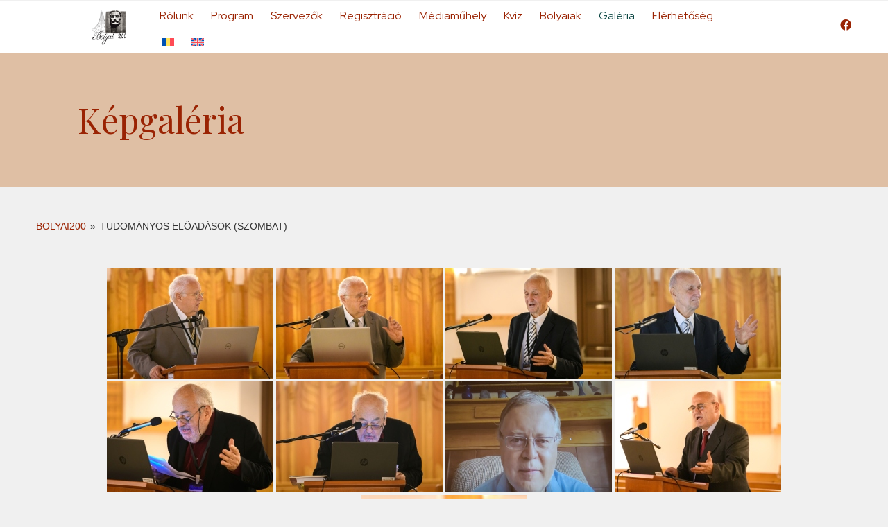

--- FILE ---
content_type: text/html; charset=UTF-8
request_url: https://bolyai200.temesvaros.ro/galeria/nggallery/bolyai200/tudomanyos-eloadasok-szombat/page/4
body_size: 9881
content:
<!doctype html>
<html lang="hu-HU">
<head>
	<meta charset="UTF-8">
	<meta name="viewport" content="width=device-width, initial-scale=1">
	<link rel="profile" href="https://gmpg.org/xfn/11">
	<script>!function(e,c){e[c]=e[c]+(e[c]&&" ")+"quform-js"}(document.documentElement,"className");</script><title>Galéria - Bolyai 200</title>
<link rel="alternate" hreflang="hu" href="https://bolyai200.temesvaros.ro/galeria/" />
<link rel="alternate" hreflang="ro" href="https://bolyai200.temesvaros.ro/ro/galerie/" />
<link rel="alternate" hreflang="en" href="https://bolyai200.temesvaros.ro/en/gallery/" />
<link rel="alternate" hreflang="x-default" href="https://bolyai200.temesvaros.ro/galeria/" />
<meta name="dc.title" content="Galéria - Bolyai 200">
<meta name="dc.description" content="Képgaléria">
<meta name="dc.relation" content="https://bolyai200.temesvaros.ro/galeria/">
<meta name="dc.source" content="https://bolyai200.temesvaros.ro/">
<meta name="dc.language" content="hu_HU">
<meta name="description" content="Képgaléria">
<meta name="robots" content="index, follow, max-snippet:-1, max-image-preview:large, max-video-preview:-1">
<link rel="canonical" href="https://bolyai200.temesvaros.ro/galeria/">
<meta property="og:url" content="https://bolyai200.temesvaros.ro/galeria/">
<meta property="og:site_name" content="Bolyai 200">
<meta property="og:locale" content="hu_HU">
<meta property="og:locale:alternate" content="ro_RO">
<meta property="og:locale:alternate" content="en_US">
<meta property="og:type" content="article">
<meta property="article:author" content="">
<meta property="article:publisher" content="">
<meta property="og:title" content="Galéria - Bolyai 200">
<meta property="og:description" content="Képgaléria">
<meta property="og:image" content="https://bolyai200.temesvaros.ro/wp-content/uploads/2023/10/Cover-820x360px.jpg">
<meta property="og:image:secure_url" content="https://bolyai200.temesvaros.ro/wp-content/uploads/2023/10/Cover-820x360px.jpg">
<meta property="og:image:width" content="820">
<meta property="og:image:height" content="360">
<meta property="og:image:alt" content="cover 820x360px">
<meta property="fb:pages" content="">
<meta property="fb:admins" content="">
<meta property="fb:app_id" content="">
<meta name="twitter:card" content="summary">
<meta name="twitter:site" content="">
<meta name="twitter:creator" content="">
<meta name="twitter:title" content="Galéria - Bolyai 200">
<meta name="twitter:description" content="Képgaléria">
<meta name="twitter:image" content="https://bolyai200.temesvaros.ro/wp-content/uploads/2023/10/Cover-820x360px.jpg">
<style id='wpseopress-local-business-style-inline-css'>
span.wp-block-wpseopress-local-business-field{margin-right:8px}

</style>
<link rel='stylesheet' id='wpml-blocks-css' href='https://bolyai200.temesvaros.ro/wp-content/plugins/sitepress-multilingual-cms/dist/css/blocks/styles.css' media='all' />
<link rel='stylesheet' id='ngg_trigger_buttons-css' href='https://bolyai200.temesvaros.ro/wp-content/plugins/nextgen-gallery/static/GalleryDisplay/trigger_buttons.css' media='all' />
<link rel='stylesheet' id='simplelightbox-0-css' href='https://bolyai200.temesvaros.ro/wp-content/plugins/nextgen-gallery/static/Lightbox/simplelightbox/simple-lightbox.css' media='all' />
<link rel='stylesheet' id='fontawesome_v4_shim_style-css' href='https://bolyai200.temesvaros.ro/wp-content/plugins/nextgen-gallery/static/FontAwesome/css/v4-shims.min.css' media='all' />
<link rel='stylesheet' id='fontawesome-css' href='https://bolyai200.temesvaros.ro/wp-content/plugins/nextgen-gallery/static/FontAwesome/css/all.min.css' media='all' />
<link rel='stylesheet' id='nextgen_pagination_style-css' href='https://bolyai200.temesvaros.ro/wp-content/plugins/nextgen-gallery/static/GalleryDisplay/pagination_style.css' media='all' />
<link rel='stylesheet' id='nextgen_basic_album_style-css' href='https://bolyai200.temesvaros.ro/wp-content/plugins/nextgen-gallery/static/Albums/nextgen_basic_album.css' media='all' />
<link rel='stylesheet' id='nextgen_basic_album_breadcrumbs_style-css' href='https://bolyai200.temesvaros.ro/wp-content/plugins/nextgen-gallery/static/Albums/breadcrumbs.css' media='all' />
<link rel='stylesheet' id='cff-css' href='https://bolyai200.temesvaros.ro/wp-content/plugins/custom-facebook-feed/assets/css/cff-style.min.css' media='all' />
<link rel='stylesheet' id='sb-font-awesome-css' href='https://maxcdn.bootstrapcdn.com/font-awesome/4.7.0/css/font-awesome.min.css' media='all' />
<link rel='stylesheet' id='wpml-legacy-horizontal-list-0-css' href='https://bolyai200.temesvaros.ro/wp-content/plugins/sitepress-multilingual-cms/templates/language-switchers/legacy-list-horizontal/style.min.css' media='all' />
<style id='wpml-legacy-horizontal-list-0-inline-css'>
.wpml-ls-statics-footer a, .wpml-ls-statics-footer .wpml-ls-sub-menu a, .wpml-ls-statics-footer .wpml-ls-sub-menu a:link, .wpml-ls-statics-footer li:not(.wpml-ls-current-language) .wpml-ls-link, .wpml-ls-statics-footer li:not(.wpml-ls-current-language) .wpml-ls-link:link {color:#444444;background-color:#ffffff;}.wpml-ls-statics-footer a, .wpml-ls-statics-footer .wpml-ls-sub-menu a:hover,.wpml-ls-statics-footer .wpml-ls-sub-menu a:focus, .wpml-ls-statics-footer .wpml-ls-sub-menu a:link:hover, .wpml-ls-statics-footer .wpml-ls-sub-menu a:link:focus {color:#000000;background-color:#eeeeee;}.wpml-ls-statics-footer .wpml-ls-current-language > a {color:#444444;background-color:#ffffff;}.wpml-ls-statics-footer .wpml-ls-current-language:hover>a, .wpml-ls-statics-footer .wpml-ls-current-language>a:focus {color:#000000;background-color:#eeeeee;}
</style>
<link rel='stylesheet' id='wpml-menu-item-0-css' href='https://bolyai200.temesvaros.ro/wp-content/plugins/sitepress-multilingual-cms/templates/language-switchers/menu-item/style.min.css' media='all' />
<link rel='stylesheet' id='quform-css' href='https://bolyai200.temesvaros.ro/wp-content/plugins/quform/cache/quform.css' media='all' />
<link rel='stylesheet' id='hello-elementor-css' href='https://bolyai200.temesvaros.ro/wp-content/themes/hello-elementor/style.min.css' media='all' />
<link rel='stylesheet' id='hello-elementor-theme-style-css' href='https://bolyai200.temesvaros.ro/wp-content/themes/hello-elementor/theme.min.css' media='all' />
<link rel='stylesheet' id='hello-elementor-header-footer-css' href='https://bolyai200.temesvaros.ro/wp-content/themes/hello-elementor/header-footer.min.css' media='all' />
<link rel='stylesheet' id='elementor-frontend-css' href='https://bolyai200.temesvaros.ro/wp-content/plugins/elementor/assets/css/frontend.min.css' media='all' />
<link rel='stylesheet' id='elementor-post-128-css' href='https://bolyai200.temesvaros.ro/wp-content/uploads/elementor/css/post-128.css' media='all' />
<link rel='stylesheet' id='widget-image-css' href='https://bolyai200.temesvaros.ro/wp-content/plugins/elementor/assets/css/widget-image.min.css' media='all' />
<link rel='stylesheet' id='widget-nav-menu-css' href='https://bolyai200.temesvaros.ro/wp-content/plugins/elementor-pro/assets/css/widget-nav-menu.min.css' media='all' />
<link rel='stylesheet' id='e-animation-grow-css' href='https://bolyai200.temesvaros.ro/wp-content/plugins/elementor/assets/lib/animations/styles/e-animation-grow.min.css' media='all' />
<link rel='stylesheet' id='e-sticky-css' href='https://bolyai200.temesvaros.ro/wp-content/plugins/elementor-pro/assets/css/modules/sticky.min.css' media='all' />
<link rel='stylesheet' id='widget-text-editor-css' href='https://bolyai200.temesvaros.ro/wp-content/plugins/elementor/assets/css/widget-text-editor.min.css' media='all' />
<link rel='stylesheet' id='elementor-icons-css' href='https://bolyai200.temesvaros.ro/wp-content/plugins/elementor/assets/lib/eicons/css/elementor-icons.min.css' media='all' />
<link rel='stylesheet' id='cffstyles-css' href='https://bolyai200.temesvaros.ro/wp-content/plugins/custom-facebook-feed/assets/css/cff-style.min.css' media='all' />
<link rel='stylesheet' id='widget-heading-css' href='https://bolyai200.temesvaros.ro/wp-content/plugins/elementor/assets/css/widget-heading.min.css' media='all' />
<link rel='stylesheet' id='elementor-post-3269-css' href='https://bolyai200.temesvaros.ro/wp-content/uploads/elementor/css/post-3269.css' media='all' />
<link rel='stylesheet' id='elementor-post-900-css' href='https://bolyai200.temesvaros.ro/wp-content/uploads/elementor/css/post-900.css' media='all' />
<link rel='stylesheet' id='elementor-post-137-css' href='https://bolyai200.temesvaros.ro/wp-content/uploads/elementor/css/post-137.css' media='all' />
<link rel='stylesheet' id='child-theme-sass-css' href='https://bolyai200.temesvaros.ro/wp-content/themes/bolyai200-child/sass/theme.css' media='all' />
<link rel='stylesheet' id='hello-elementor-child-style-css' href='https://bolyai200.temesvaros.ro/wp-content/themes/bolyai200-child/style.css' media='all' />
<link rel='stylesheet' id='google-fonts-1-css' href='https://fonts.googleapis.com/css?family=Playfair+Display%3A100%2C100italic%2C200%2C200italic%2C300%2C300italic%2C400%2C400italic%2C500%2C500italic%2C600%2C600italic%2C700%2C700italic%2C800%2C800italic%2C900%2C900italic%7CRed+Hat+Display%3A100%2C100italic%2C200%2C200italic%2C300%2C300italic%2C400%2C400italic%2C500%2C500italic%2C600%2C600italic%2C700%2C700italic%2C800%2C800italic%2C900%2C900italic&#038;display=auto&#038;subset=latin-ext' media='all' />
<link rel='stylesheet' id='elementor-icons-shared-0-css' href='https://bolyai200.temesvaros.ro/wp-content/plugins/elementor/assets/lib/font-awesome/css/fontawesome.min.css' media='all' />
<link rel='stylesheet' id='elementor-icons-fa-solid-css' href='https://bolyai200.temesvaros.ro/wp-content/plugins/elementor/assets/lib/font-awesome/css/solid.min.css' media='all' />
<link rel='stylesheet' id='elementor-icons-fa-brands-css' href='https://bolyai200.temesvaros.ro/wp-content/plugins/elementor/assets/lib/font-awesome/css/brands.min.css' media='all' />
<link rel="preconnect" href="https://fonts.gstatic.com/" crossorigin><script id="wpml-cookie-js-extra">
var wpml_cookies = {"wp-wpml_current_language":{"value":"hu","expires":1,"path":"\/"}};
var wpml_cookies = {"wp-wpml_current_language":{"value":"hu","expires":1,"path":"\/"}};
</script>
<script src="https://bolyai200.temesvaros.ro/wp-content/plugins/sitepress-multilingual-cms/res/js/cookies/language-cookie.js" id="wpml-cookie-js" defer data-wp-strategy="defer"></script>
<script src="https://bolyai200.temesvaros.ro/wp-includes/js/jquery/jquery.min.js" id="jquery-core-js"></script>
<script src="https://bolyai200.temesvaros.ro/wp-includes/js/jquery/jquery-migrate.min.js" id="jquery-migrate-js"></script>
<script id="photocrati_ajax-js-extra">
var photocrati_ajax = {"url":"https:\/\/bolyai200.temesvaros.ro\/index.php?photocrati_ajax=1","rest_url":"https:\/\/bolyai200.temesvaros.ro\/wp-json\/","wp_home_url":"https:\/\/bolyai200.temesvaros.ro","wp_site_url":"https:\/\/bolyai200.temesvaros.ro","wp_root_url":"https:\/\/bolyai200.temesvaros.ro","wp_plugins_url":"https:\/\/bolyai200.temesvaros.ro\/wp-content\/plugins","wp_content_url":"https:\/\/bolyai200.temesvaros.ro\/wp-content","wp_includes_url":"https:\/\/bolyai200.temesvaros.ro\/wp-includes\/","ngg_param_slug":"nggallery"};
</script>
<script src="https://bolyai200.temesvaros.ro/wp-content/plugins/nextgen-gallery/static/Legacy/ajax.min.js" id="photocrati_ajax-js"></script>
<script src="https://bolyai200.temesvaros.ro/wp-content/plugins/nextgen-gallery/static/FontAwesome/js/v4-shims.min.js" id="fontawesome_v4_shim-js"></script>
<script defer crossorigin="anonymous" data-auto-replace-svg="false" data-keep-original-source="false" data-search-pseudo-elements src="https://bolyai200.temesvaros.ro/wp-content/plugins/nextgen-gallery/static/FontAwesome/js/all.min.js" id="fontawesome-js"></script>
<script src="https://bolyai200.temesvaros.ro/wp-content/plugins/nextgen-gallery/static/Albums/init.js" id="nextgen_basic_album_script-js"></script>
<script src="https://bolyai200.temesvaros.ro/wp-content/plugins/nextgen-gallery/static/GalleryDisplay/shave.js" id="shave.js-js"></script>
<link rel="https://api.w.org/" href="https://bolyai200.temesvaros.ro/wp-json/" /><link rel="alternate" type="application/json" href="https://bolyai200.temesvaros.ro/wp-json/wp/v2/pages/3269" /><link rel="alternate" type="application/json+oembed" href="https://bolyai200.temesvaros.ro/wp-json/oembed/1.0/embed?url=https%3A%2F%2Fbolyai200.temesvaros.ro%2Fgaleria%2F" />
<link rel="alternate" type="text/xml+oembed" href="https://bolyai200.temesvaros.ro/wp-json/oembed/1.0/embed?url=https%3A%2F%2Fbolyai200.temesvaros.ro%2Fgaleria%2F&#038;format=xml" />
<meta name="generator" content="WPML ver:4.6.9 stt:1,23,44;" />

            <style type="text/css">
                #wpadminbar .quicklinks #wp-admin-bar-abus_switch_to_user ul li .ab-item {
                    height: auto;
                }
                #abus_search_text {
                    width: 280px;
                    margin: 0;
                    padding: 0 8px;
                    line-height: 2;
                    min-height: 30px;
                    box-shadow: 0 0 0 transparent;
                    border-radius: 4px;
                    border: 1px solid #7e8993;
                    background-color: #ffffff;
                    color: #32373c;
                    font-size: 14px;
                    box-sizing: border-box;
                    vertical-align: top;
                }
                #abus_search_text:focus {
                    border-color: #007cba;
                    box-shadow: 0 0 0 1px #007cba;
                    outline: 2px solid transparent;
                }
                #abus_search_submit {
                    font-size: 13px;
                    padding: 0 10px;
                    min-height: 30px;
                    border-width: 1px;
                    border-radius: 3px;
                    color: #0071a1;
                    border-color: #0071a1;
                    background-color: #f3f5f6;
                    line-height: 2;
                    box-sizing: border-box;
                    vertical-align: top;
                 }
                 #abus_search_submit:hover {
                    background: #f1f1f1;
                    border-color: #016087;
                    color: #016087;
                 }
            </style>
        <link rel="apple-touch-icon" sizes="180x180" href="/wp-content/uploads/fbrfg/apple-touch-icon.png">
<link rel="icon" type="image/png" sizes="32x32" href="/wp-content/uploads/fbrfg/favicon-32x32.png">
<link rel="icon" type="image/png" sizes="16x16" href="/wp-content/uploads/fbrfg/favicon-16x16.png">
<link rel="manifest" href="/wp-content/uploads/fbrfg/site.webmanifest">
<link rel="shortcut icon" href="/wp-content/uploads/fbrfg/favicon.ico">
<meta name="msapplication-TileColor" content="#da532c">
<meta name="msapplication-config" content="/wp-content/uploads/fbrfg/browserconfig.xml">
<meta name="theme-color" content="#ffffff"><meta name="generator" content="Elementor 3.27.7; features: additional_custom_breakpoints; settings: css_print_method-external, google_font-enabled, font_display-auto">
			<style>
				.e-con.e-parent:nth-of-type(n+4):not(.e-lazyloaded):not(.e-no-lazyload),
				.e-con.e-parent:nth-of-type(n+4):not(.e-lazyloaded):not(.e-no-lazyload) * {
					background-image: none !important;
				}
				@media screen and (max-height: 1024px) {
					.e-con.e-parent:nth-of-type(n+3):not(.e-lazyloaded):not(.e-no-lazyload),
					.e-con.e-parent:nth-of-type(n+3):not(.e-lazyloaded):not(.e-no-lazyload) * {
						background-image: none !important;
					}
				}
				@media screen and (max-height: 640px) {
					.e-con.e-parent:nth-of-type(n+2):not(.e-lazyloaded):not(.e-no-lazyload),
					.e-con.e-parent:nth-of-type(n+2):not(.e-lazyloaded):not(.e-no-lazyload) * {
						background-image: none !important;
					}
				}
			</style>
			<link rel="icon" href="https://bolyai200.temesvaros.ro/wp-content/uploads/2023/07/Bolyai-logo-vegso-favicon-150x150.jpg" sizes="32x32" />
<link rel="icon" href="https://bolyai200.temesvaros.ro/wp-content/uploads/2023/07/Bolyai-logo-vegso-favicon-300x300.jpg" sizes="192x192" />
<link rel="apple-touch-icon" href="https://bolyai200.temesvaros.ro/wp-content/uploads/2023/07/Bolyai-logo-vegso-favicon-300x300.jpg" />
<meta name="msapplication-TileImage" content="https://bolyai200.temesvaros.ro/wp-content/uploads/2023/07/Bolyai-logo-vegso-favicon-300x300.jpg" />
</head>
<body class="page-template-default page page-id-3269 wp-custom-logo desktop chrome not-home osx elementor-default elementor-kit-128 elementor-page elementor-page-3269">


<a class="skip-link screen-reader-text" href="#content">Ugrás a tartalomhoz</a>

		<header data-elementor-type="header" data-elementor-id="900" class="elementor elementor-900 elementor-899 elementor-location-header" data-elementor-post-type="elementor_library">
					<section class="elementor-section elementor-top-section elementor-element elementor-element-1d6c15f elementor-section-boxed elementor-section-height-default elementor-section-height-default" data-id="1d6c15f" data-element_type="section">
						<div class="elementor-container elementor-column-gap-default">
					<div class="elementor-column elementor-col-66 elementor-top-column elementor-element elementor-element-a3296fd" data-id="a3296fd" data-element_type="column">
			<div class="elementor-widget-wrap">
							</div>
		</div>
				<div class="elementor-column elementor-col-33 elementor-top-column elementor-element elementor-element-cb2611c" data-id="cb2611c" data-element_type="column">
			<div class="elementor-widget-wrap">
							</div>
		</div>
					</div>
		</section>
				<header class="elementor-section elementor-top-section elementor-element elementor-element-28938619 elementor-section-full_width elementor-section-content-middle elementor-section-height-default elementor-section-height-default" data-id="28938619" data-element_type="section" data-settings="{&quot;background_background&quot;:&quot;classic&quot;,&quot;sticky&quot;:&quot;top&quot;,&quot;sticky_on&quot;:[&quot;desktop&quot;,&quot;tablet&quot;,&quot;mobile&quot;],&quot;sticky_offset&quot;:0,&quot;sticky_effects_offset&quot;:0,&quot;sticky_anchor_link_offset&quot;:0}">
						<div class="elementor-container elementor-column-gap-no">
					<div class="elementor-column elementor-col-33 elementor-top-column elementor-element elementor-element-7bd9c38a" data-id="7bd9c38a" data-element_type="column">
			<div class="elementor-widget-wrap elementor-element-populated">
						<div class="elementor-element elementor-element-638b827c elementor-widget__width-auto elementor-widget elementor-widget-theme-site-logo elementor-widget-image" data-id="638b827c" data-element_type="widget" data-widget_type="theme-site-logo.default">
				<div class="elementor-widget-container">
											<a href="https://bolyai200.temesvaros.ro">
			<img fetchpriority="high" width="2560" height="2553" src="https://bolyai200.temesvaros.ro/wp-content/uploads/2023/07/Bolyai-logo-vegso-negyzet.jpg" class="attachment-full size-full wp-image-999" alt="bolyai logo vegso negyzet" srcset="https://bolyai200.temesvaros.ro/wp-content/uploads/2023/07/Bolyai-logo-vegso-negyzet.jpg 2560w, https://bolyai200.temesvaros.ro/wp-content/uploads/2023/07/Bolyai-logo-vegso-negyzet-300x300.jpg 300w, https://bolyai200.temesvaros.ro/wp-content/uploads/2023/07/Bolyai-logo-vegso-negyzet-1024x1021.jpg 1024w, https://bolyai200.temesvaros.ro/wp-content/uploads/2023/07/Bolyai-logo-vegso-negyzet-150x150.jpg 150w, https://bolyai200.temesvaros.ro/wp-content/uploads/2023/07/Bolyai-logo-vegso-negyzet-768x766.jpg 768w, https://bolyai200.temesvaros.ro/wp-content/uploads/2023/07/Bolyai-logo-vegso-negyzet-1536x1532.jpg 1536w, https://bolyai200.temesvaros.ro/wp-content/uploads/2023/07/Bolyai-logo-vegso-negyzet-2048x2042.jpg 2048w" sizes="(max-width: 2560px) 100vw, 2560px" />				</a>
											</div>
				</div>
					</div>
		</div>
				<div class="elementor-column elementor-col-33 elementor-top-column elementor-element elementor-element-f115e63" data-id="f115e63" data-element_type="column">
			<div class="elementor-widget-wrap elementor-element-populated">
						<div class="elementor-element elementor-element-4257c030 elementor-widget__width-initial elementor-nav-menu--stretch elementor-widget-tablet__width-initial elementor-widget-mobile__width-auto elementor-nav-menu__text-align-center elementor-nav-menu--dropdown-tablet elementor-nav-menu--toggle elementor-nav-menu--burger elementor-widget elementor-widget-nav-menu" data-id="4257c030" data-element_type="widget" data-settings="{&quot;full_width&quot;:&quot;stretch&quot;,&quot;layout&quot;:&quot;horizontal&quot;,&quot;submenu_icon&quot;:{&quot;value&quot;:&quot;&lt;i class=\&quot;fas fa-caret-down\&quot;&gt;&lt;\/i&gt;&quot;,&quot;library&quot;:&quot;fa-solid&quot;},&quot;toggle&quot;:&quot;burger&quot;}" data-widget_type="nav-menu.default">
				<div class="elementor-widget-container">
								<nav aria-label="Menü" class="elementor-nav-menu--main elementor-nav-menu__container elementor-nav-menu--layout-horizontal e--pointer-background e--animation-sweep-right">
				<ul id="menu-1-4257c030" class="elementor-nav-menu"><li class="menu-item menu-item-type-custom menu-item-object-custom menu-item-home menu-item-1033"><a href="https://bolyai200.temesvaros.ro/#rolunk" class="elementor-item elementor-item-anchor">Rólunk</a></li>
<li class="menu-item menu-item-type-custom menu-item-object-custom menu-item-home menu-item-1034"><a href="https://bolyai200.temesvaros.ro/#program" class="elementor-item elementor-item-anchor">Program</a></li>
<li class="menu-item menu-item-type-custom menu-item-object-custom menu-item-home menu-item-1035"><a href="https://bolyai200.temesvaros.ro/#szervezok" class="elementor-item elementor-item-anchor">Szervezők</a></li>
<li class="menu-item menu-item-type-custom menu-item-object-custom menu-item-1036"><a href="https://forms.gle/FJE2Kc6YdQmxvWeL8" class="elementor-item">Regisztráció</a></li>
<li class="menu-item menu-item-type-post_type menu-item-object-page menu-item-1060"><a href="https://bolyai200.temesvaros.ro/felhivas-kozepiskolas-diakcsapatok-es-mentoraik-reszere/" class="elementor-item">Médiaműhely</a></li>
<li class="menu-item menu-item-type-post_type menu-item-object-page menu-item-1161"><a href="https://bolyai200.temesvaros.ro/bolyai-200-kviz/" class="elementor-item">Kvíz</a></li>
<li class="menu-item menu-item-type-post_type menu-item-object-page menu-item-3041"><a href="https://bolyai200.temesvaros.ro/bolyaiak/" class="elementor-item">Bolyaiak</a></li>
<li class="menu-item menu-item-type-post_type menu-item-object-page current-menu-item page_item page-item-3269 current_page_item menu-item-3540"><a href="https://bolyai200.temesvaros.ro/galeria/" aria-current="page" class="elementor-item elementor-item-active">Galéria</a></li>
<li class="menu-item menu-item-type-post_type menu-item-object-page menu-item-2842"><a href="https://bolyai200.temesvaros.ro/elerhetoseg/" class="elementor-item">Elérhetőség</a></li>
<li class="menu-item wpml-ls-slot-53 wpml-ls-item wpml-ls-item-ro wpml-ls-menu-item wpml-ls-first-item menu-item-type-wpml_ls_menu_item menu-item-object-wpml_ls_menu_item menu-item-wpml-ls-53-ro"><a href="https://bolyai200.temesvaros.ro/ro/galerie/" class="elementor-item"><img
            class="wpml-ls-flag"
            src="https://bolyai200.temesvaros.ro/wp-content/plugins/sitepress-multilingual-cms/res/flags/ro.svg"
            alt="Román"
            
            
    /></a></li>
<li class="menu-item wpml-ls-slot-53 wpml-ls-item wpml-ls-item-en wpml-ls-menu-item wpml-ls-last-item menu-item-type-wpml_ls_menu_item menu-item-object-wpml_ls_menu_item menu-item-wpml-ls-53-en"><a href="https://bolyai200.temesvaros.ro/en/gallery/" class="elementor-item"><img
            class="wpml-ls-flag"
            src="https://bolyai200.temesvaros.ro/wp-content/plugins/sitepress-multilingual-cms/res/flags/en.svg"
            alt="Angol"
            
            
    /></a></li>
</ul>			</nav>
					<div class="elementor-menu-toggle" role="button" tabindex="0" aria-label="Menü kapcsoló" aria-expanded="false">
			<i aria-hidden="true" role="presentation" class="elementor-menu-toggle__icon--open eicon-menu-bar"></i><i aria-hidden="true" role="presentation" class="elementor-menu-toggle__icon--close eicon-close"></i>		</div>
					<nav class="elementor-nav-menu--dropdown elementor-nav-menu__container" aria-hidden="true">
				<ul id="menu-2-4257c030" class="elementor-nav-menu"><li class="menu-item menu-item-type-custom menu-item-object-custom menu-item-home menu-item-1033"><a href="https://bolyai200.temesvaros.ro/#rolunk" class="elementor-item elementor-item-anchor" tabindex="-1">Rólunk</a></li>
<li class="menu-item menu-item-type-custom menu-item-object-custom menu-item-home menu-item-1034"><a href="https://bolyai200.temesvaros.ro/#program" class="elementor-item elementor-item-anchor" tabindex="-1">Program</a></li>
<li class="menu-item menu-item-type-custom menu-item-object-custom menu-item-home menu-item-1035"><a href="https://bolyai200.temesvaros.ro/#szervezok" class="elementor-item elementor-item-anchor" tabindex="-1">Szervezők</a></li>
<li class="menu-item menu-item-type-custom menu-item-object-custom menu-item-1036"><a href="https://forms.gle/FJE2Kc6YdQmxvWeL8" class="elementor-item" tabindex="-1">Regisztráció</a></li>
<li class="menu-item menu-item-type-post_type menu-item-object-page menu-item-1060"><a href="https://bolyai200.temesvaros.ro/felhivas-kozepiskolas-diakcsapatok-es-mentoraik-reszere/" class="elementor-item" tabindex="-1">Médiaműhely</a></li>
<li class="menu-item menu-item-type-post_type menu-item-object-page menu-item-1161"><a href="https://bolyai200.temesvaros.ro/bolyai-200-kviz/" class="elementor-item" tabindex="-1">Kvíz</a></li>
<li class="menu-item menu-item-type-post_type menu-item-object-page menu-item-3041"><a href="https://bolyai200.temesvaros.ro/bolyaiak/" class="elementor-item" tabindex="-1">Bolyaiak</a></li>
<li class="menu-item menu-item-type-post_type menu-item-object-page current-menu-item page_item page-item-3269 current_page_item menu-item-3540"><a href="https://bolyai200.temesvaros.ro/galeria/" aria-current="page" class="elementor-item elementor-item-active" tabindex="-1">Galéria</a></li>
<li class="menu-item menu-item-type-post_type menu-item-object-page menu-item-2842"><a href="https://bolyai200.temesvaros.ro/elerhetoseg/" class="elementor-item" tabindex="-1">Elérhetőség</a></li>
<li class="menu-item wpml-ls-slot-53 wpml-ls-item wpml-ls-item-ro wpml-ls-menu-item wpml-ls-first-item menu-item-type-wpml_ls_menu_item menu-item-object-wpml_ls_menu_item menu-item-wpml-ls-53-ro"><a href="https://bolyai200.temesvaros.ro/ro/galerie/" class="elementor-item" tabindex="-1"><img
            class="wpml-ls-flag"
            src="https://bolyai200.temesvaros.ro/wp-content/plugins/sitepress-multilingual-cms/res/flags/ro.svg"
            alt="Román"
            
            
    /></a></li>
<li class="menu-item wpml-ls-slot-53 wpml-ls-item wpml-ls-item-en wpml-ls-menu-item wpml-ls-last-item menu-item-type-wpml_ls_menu_item menu-item-object-wpml_ls_menu_item menu-item-wpml-ls-53-en"><a href="https://bolyai200.temesvaros.ro/en/gallery/" class="elementor-item" tabindex="-1"><img
            class="wpml-ls-flag"
            src="https://bolyai200.temesvaros.ro/wp-content/plugins/sitepress-multilingual-cms/res/flags/en.svg"
            alt="Angol"
            
            
    /></a></li>
</ul>			</nav>
						</div>
				</div>
					</div>
		</div>
				<div class="elementor-column elementor-col-33 elementor-top-column elementor-element elementor-element-ad74a5a elementor-hidden-tablet elementor-hidden-mobile" data-id="ad74a5a" data-element_type="column">
			<div class="elementor-widget-wrap elementor-element-populated">
						<div class="elementor-element elementor-element-9ff773e elementor-view-default elementor-widget elementor-widget-icon" data-id="9ff773e" data-element_type="widget" data-widget_type="icon.default">
				<div class="elementor-widget-container">
							<div class="elementor-icon-wrapper">
			<a class="elementor-icon elementor-animation-grow" href="https://www.facebook.com/bolyai200" target="_blank">
			<i aria-hidden="true" class="fab fa-facebook"></i>			</a>
		</div>
						</div>
				</div>
					</div>
		</div>
					</div>
		</header>
				</header>
		
<main id="content" class="site-main post-3269 page type-page status-publish has-post-thumbnail even">

	
	<div class="page-content">
				<div data-elementor-type="wp-page" data-elementor-id="3269" class="elementor elementor-3269" data-elementor-post-type="page">
						<section class="elementor-section elementor-top-section elementor-element elementor-element-d711d2a elementor-section-boxed elementor-section-height-default elementor-section-height-default" data-id="d711d2a" data-element_type="section" data-settings="{&quot;background_background&quot;:&quot;classic&quot;}">
						<div class="elementor-container elementor-column-gap-default">
					<div class="elementor-column elementor-col-100 elementor-top-column elementor-element elementor-element-98d0366" data-id="98d0366" data-element_type="column">
			<div class="elementor-widget-wrap elementor-element-populated">
						<div class="elementor-element elementor-element-496ab32 elementor-widget elementor-widget-heading" data-id="496ab32" data-element_type="widget" data-widget_type="heading.default">
				<div class="elementor-widget-container">
					<h2 class="elementor-heading-title elementor-size-default">Képgaléria</h2>				</div>
				</div>
					</div>
		</div>
					</div>
		</section>
				<section class="elementor-section elementor-top-section elementor-element elementor-element-601d8a8 elementor-section-boxed elementor-section-height-default elementor-section-height-default" data-id="601d8a8" data-element_type="section">
						<div class="elementor-container elementor-column-gap-default">
					<div class="elementor-column elementor-col-100 elementor-top-column elementor-element elementor-element-26ef7ae" data-id="26ef7ae" data-element_type="column">
			<div class="elementor-widget-wrap elementor-element-populated">
						<div class="elementor-element elementor-element-d5a79bf elementor-widget elementor-widget-shortcode" data-id="d5a79bf" data-element_type="widget" data-widget_type="shortcode.default">
				<div class="elementor-widget-container">
							<div class="elementor-shortcode"><ul class="ngg-breadcrumbs">
			<li class="ngg-breadcrumb">
							<a href="https://bolyai200.temesvaros.ro/galeria">Bolyai200</a>
										<span class="ngg-breadcrumb-divisor"> &raquo; </span>
					</li>
			<li class="ngg-breadcrumb">
							Tudományos előadások (szombat)								</li>
	</ul><!-- default-view.php -->
<div
	class="ngg-galleryoverview default-view 
		"
	id="ngg-gallery-346c0ed4ea7fe17c913165acb870d74e-4">

		<!-- Thumbnails -->
				<div id="ngg-image-0" class="ngg-gallery-thumbnail-box 
											" 
			>
						<div class="ngg-gallery-thumbnail">
			<a href="https://bolyai200.temesvaros.ro/wp-content/gallery/tudomanyos-eloadasok-szombat/Bolyai200-szombat___152.jpg"
				title=""
				data-src="https://bolyai200.temesvaros.ro/wp-content/gallery/tudomanyos-eloadasok-szombat/Bolyai200-szombat___152.jpg"
				data-thumbnail="https://bolyai200.temesvaros.ro/wp-content/gallery/tudomanyos-eloadasok-szombat/thumbs/thumbs_Bolyai200-szombat___152.jpg"
				data-image-id="182"
				data-title="Bolyai200-szombat___152"
				data-description=""
				data-image-slug="bolyai200-szombat___152"
				class="ngg-simplelightbox" rel="346c0ed4ea7fe17c913165acb870d74e">
				<img
					title="Bolyai200-szombat___152"
					alt="Bolyai200-szombat___152"
					src="https://bolyai200.temesvaros.ro/wp-content/gallery/tudomanyos-eloadasok-szombat/thumbs/thumbs_Bolyai200-szombat___152.jpg"
					width="240"
					height="160"
					style="max-width:100%;"
				/>
			</a>
		</div>
							</div> 
			
				<div id="ngg-image-1" class="ngg-gallery-thumbnail-box 
											" 
			>
						<div class="ngg-gallery-thumbnail">
			<a href="https://bolyai200.temesvaros.ro/wp-content/gallery/tudomanyos-eloadasok-szombat/Bolyai200-szombat___153.jpg"
				title=""
				data-src="https://bolyai200.temesvaros.ro/wp-content/gallery/tudomanyos-eloadasok-szombat/Bolyai200-szombat___153.jpg"
				data-thumbnail="https://bolyai200.temesvaros.ro/wp-content/gallery/tudomanyos-eloadasok-szombat/thumbs/thumbs_Bolyai200-szombat___153.jpg"
				data-image-id="183"
				data-title="Bolyai200-szombat___153"
				data-description=""
				data-image-slug="bolyai200-szombat___153"
				class="ngg-simplelightbox" rel="346c0ed4ea7fe17c913165acb870d74e">
				<img
					title="Bolyai200-szombat___153"
					alt="Bolyai200-szombat___153"
					src="https://bolyai200.temesvaros.ro/wp-content/gallery/tudomanyos-eloadasok-szombat/thumbs/thumbs_Bolyai200-szombat___153.jpg"
					width="240"
					height="160"
					style="max-width:100%;"
				/>
			</a>
		</div>
							</div> 
			
				<div id="ngg-image-2" class="ngg-gallery-thumbnail-box 
											" 
			>
						<div class="ngg-gallery-thumbnail">
			<a href="https://bolyai200.temesvaros.ro/wp-content/gallery/tudomanyos-eloadasok-szombat/Bolyai200-szombat___154.jpg"
				title=""
				data-src="https://bolyai200.temesvaros.ro/wp-content/gallery/tudomanyos-eloadasok-szombat/Bolyai200-szombat___154.jpg"
				data-thumbnail="https://bolyai200.temesvaros.ro/wp-content/gallery/tudomanyos-eloadasok-szombat/thumbs/thumbs_Bolyai200-szombat___154.jpg"
				data-image-id="185"
				data-title="Bolyai200-szombat___154"
				data-description=""
				data-image-slug="bolyai200-szombat___154"
				class="ngg-simplelightbox" rel="346c0ed4ea7fe17c913165acb870d74e">
				<img
					title="Bolyai200-szombat___154"
					alt="Bolyai200-szombat___154"
					src="https://bolyai200.temesvaros.ro/wp-content/gallery/tudomanyos-eloadasok-szombat/thumbs/thumbs_Bolyai200-szombat___154.jpg"
					width="240"
					height="160"
					style="max-width:100%;"
				/>
			</a>
		</div>
							</div> 
			
				<div id="ngg-image-3" class="ngg-gallery-thumbnail-box 
											" 
			>
						<div class="ngg-gallery-thumbnail">
			<a href="https://bolyai200.temesvaros.ro/wp-content/gallery/tudomanyos-eloadasok-szombat/Bolyai200-szombat___155.jpg"
				title=""
				data-src="https://bolyai200.temesvaros.ro/wp-content/gallery/tudomanyos-eloadasok-szombat/Bolyai200-szombat___155.jpg"
				data-thumbnail="https://bolyai200.temesvaros.ro/wp-content/gallery/tudomanyos-eloadasok-szombat/thumbs/thumbs_Bolyai200-szombat___155.jpg"
				data-image-id="184"
				data-title="Bolyai200-szombat___155"
				data-description=""
				data-image-slug="bolyai200-szombat___155"
				class="ngg-simplelightbox" rel="346c0ed4ea7fe17c913165acb870d74e">
				<img
					title="Bolyai200-szombat___155"
					alt="Bolyai200-szombat___155"
					src="https://bolyai200.temesvaros.ro/wp-content/gallery/tudomanyos-eloadasok-szombat/thumbs/thumbs_Bolyai200-szombat___155.jpg"
					width="240"
					height="160"
					style="max-width:100%;"
				/>
			</a>
		</div>
							</div> 
			
				<div id="ngg-image-4" class="ngg-gallery-thumbnail-box 
											" 
			>
						<div class="ngg-gallery-thumbnail">
			<a href="https://bolyai200.temesvaros.ro/wp-content/gallery/tudomanyos-eloadasok-szombat/Bolyai200-szombat___162.jpg"
				title=""
				data-src="https://bolyai200.temesvaros.ro/wp-content/gallery/tudomanyos-eloadasok-szombat/Bolyai200-szombat___162.jpg"
				data-thumbnail="https://bolyai200.temesvaros.ro/wp-content/gallery/tudomanyos-eloadasok-szombat/thumbs/thumbs_Bolyai200-szombat___162.jpg"
				data-image-id="189"
				data-title="Bolyai200-szombat___162"
				data-description=""
				data-image-slug="bolyai200-szombat___162"
				class="ngg-simplelightbox" rel="346c0ed4ea7fe17c913165acb870d74e">
				<img
					title="Bolyai200-szombat___162"
					alt="Bolyai200-szombat___162"
					src="https://bolyai200.temesvaros.ro/wp-content/gallery/tudomanyos-eloadasok-szombat/thumbs/thumbs_Bolyai200-szombat___162.jpg"
					width="240"
					height="160"
					style="max-width:100%;"
				/>
			</a>
		</div>
							</div> 
			
				<div id="ngg-image-5" class="ngg-gallery-thumbnail-box 
											" 
			>
						<div class="ngg-gallery-thumbnail">
			<a href="https://bolyai200.temesvaros.ro/wp-content/gallery/tudomanyos-eloadasok-szombat/Bolyai200-szombat___163.jpg"
				title=""
				data-src="https://bolyai200.temesvaros.ro/wp-content/gallery/tudomanyos-eloadasok-szombat/Bolyai200-szombat___163.jpg"
				data-thumbnail="https://bolyai200.temesvaros.ro/wp-content/gallery/tudomanyos-eloadasok-szombat/thumbs/thumbs_Bolyai200-szombat___163.jpg"
				data-image-id="193"
				data-title="Bolyai200-szombat___163"
				data-description=""
				data-image-slug="bolyai200-szombat___163"
				class="ngg-simplelightbox" rel="346c0ed4ea7fe17c913165acb870d74e">
				<img
					title="Bolyai200-szombat___163"
					alt="Bolyai200-szombat___163"
					src="https://bolyai200.temesvaros.ro/wp-content/gallery/tudomanyos-eloadasok-szombat/thumbs/thumbs_Bolyai200-szombat___163.jpg"
					width="240"
					height="160"
					style="max-width:100%;"
				/>
			</a>
		</div>
							</div> 
			
				<div id="ngg-image-6" class="ngg-gallery-thumbnail-box 
											" 
			>
						<div class="ngg-gallery-thumbnail">
			<a href="https://bolyai200.temesvaros.ro/wp-content/gallery/tudomanyos-eloadasok-szombat/Bolyai200-szombat___171.jpg"
				title=""
				data-src="https://bolyai200.temesvaros.ro/wp-content/gallery/tudomanyos-eloadasok-szombat/Bolyai200-szombat___171.jpg"
				data-thumbnail="https://bolyai200.temesvaros.ro/wp-content/gallery/tudomanyos-eloadasok-szombat/thumbs/thumbs_Bolyai200-szombat___171.jpg"
				data-image-id="190"
				data-title="Bolyai200-szombat___171"
				data-description=""
				data-image-slug="bolyai200-szombat___171"
				class="ngg-simplelightbox" rel="346c0ed4ea7fe17c913165acb870d74e">
				<img
					title="Bolyai200-szombat___171"
					alt="Bolyai200-szombat___171"
					src="https://bolyai200.temesvaros.ro/wp-content/gallery/tudomanyos-eloadasok-szombat/thumbs/thumbs_Bolyai200-szombat___171.jpg"
					width="240"
					height="160"
					style="max-width:100%;"
				/>
			</a>
		</div>
							</div> 
			
				<div id="ngg-image-7" class="ngg-gallery-thumbnail-box 
											" 
			>
						<div class="ngg-gallery-thumbnail">
			<a href="https://bolyai200.temesvaros.ro/wp-content/gallery/tudomanyos-eloadasok-szombat/Bolyai200-szombat___169.jpg"
				title=""
				data-src="https://bolyai200.temesvaros.ro/wp-content/gallery/tudomanyos-eloadasok-szombat/Bolyai200-szombat___169.jpg"
				data-thumbnail="https://bolyai200.temesvaros.ro/wp-content/gallery/tudomanyos-eloadasok-szombat/thumbs/thumbs_Bolyai200-szombat___169.jpg"
				data-image-id="191"
				data-title="Bolyai200-szombat___169"
				data-description=""
				data-image-slug="bolyai200-szombat___169"
				class="ngg-simplelightbox" rel="346c0ed4ea7fe17c913165acb870d74e">
				<img
					title="Bolyai200-szombat___169"
					alt="Bolyai200-szombat___169"
					src="https://bolyai200.temesvaros.ro/wp-content/gallery/tudomanyos-eloadasok-szombat/thumbs/thumbs_Bolyai200-szombat___169.jpg"
					width="240"
					height="160"
					style="max-width:100%;"
				/>
			</a>
		</div>
							</div> 
			
				<div id="ngg-image-8" class="ngg-gallery-thumbnail-box 
											" 
			>
						<div class="ngg-gallery-thumbnail">
			<a href="https://bolyai200.temesvaros.ro/wp-content/gallery/tudomanyos-eloadasok-szombat/Bolyai200-szombat___170.jpg"
				title=""
				data-src="https://bolyai200.temesvaros.ro/wp-content/gallery/tudomanyos-eloadasok-szombat/Bolyai200-szombat___170.jpg"
				data-thumbnail="https://bolyai200.temesvaros.ro/wp-content/gallery/tudomanyos-eloadasok-szombat/thumbs/thumbs_Bolyai200-szombat___170.jpg"
				data-image-id="192"
				data-title="Bolyai200-szombat___170"
				data-description=""
				data-image-slug="bolyai200-szombat___170"
				class="ngg-simplelightbox" rel="346c0ed4ea7fe17c913165acb870d74e">
				<img
					title="Bolyai200-szombat___170"
					alt="Bolyai200-szombat___170"
					src="https://bolyai200.temesvaros.ro/wp-content/gallery/tudomanyos-eloadasok-szombat/thumbs/thumbs_Bolyai200-szombat___170.jpg"
					width="240"
					height="160"
					style="max-width:100%;"
				/>
			</a>
		</div>
							</div> 
			
	
	<br style="clear: both" />

	
		<!-- Pagination -->
		<div class='ngg-navigation'><a class='next' href='https://bolyai200.temesvaros.ro/galeria/nggallery/bolyai200/tudomanyos-eloadasok-szombat/page/3' data-pageid=3>&#9668;</a>
<a class='page-numbers' data-pageid='1' href='https://bolyai200.temesvaros.ro/galeria/nggallery/bolyai200/tudomanyos-eloadasok-szombat/page/1'>1</a>
<span class='ellipsis'>...</span>
<a class='page-numbers' data-pageid='3' href='https://bolyai200.temesvaros.ro/galeria/nggallery/bolyai200/tudomanyos-eloadasok-szombat/page/3'>3</a>
<span class='current'>4</span></div>	</div>
</div>
						</div>
				</div>
					</div>
		</div>
					</div>
		</section>
				</div>
				<div class="post-tags">
					</div>
			</div>

	
</main>

			<footer data-elementor-type="footer" data-elementor-id="137" class="elementor elementor-137 elementor-location-footer" data-elementor-post-type="elementor_library">
					<footer class="elementor-section elementor-top-section elementor-element elementor-element-782ceba9 elementor-section-full_width elementor-reverse-tablet elementor-reverse-mobile elementor-section-height-default elementor-section-height-default" data-id="782ceba9" data-element_type="section" data-settings="{&quot;background_background&quot;:&quot;classic&quot;}">
						<div class="elementor-container elementor-column-gap-no">
					<div class="elementor-column elementor-col-100 elementor-top-column elementor-element elementor-element-322e2bc3" data-id="322e2bc3" data-element_type="column">
			<div class="elementor-widget-wrap elementor-element-populated">
						<div class="elementor-element elementor-element-6d3fe1f elementor-widget elementor-widget-image" data-id="6d3fe1f" data-element_type="widget" data-widget_type="image.default">
				<div class="elementor-widget-container">
															<img width="300" height="61" src="https://bolyai200.temesvaros.ro/wp-content/uploads/2023/07/CP-LOGO-Versiune-beneficiar-varianta-negru-300x61.png" class="attachment-medium size-medium wp-image-422" alt="cp logo versiune beneficiar varianta negru" srcset="https://bolyai200.temesvaros.ro/wp-content/uploads/2023/07/CP-LOGO-Versiune-beneficiar-varianta-negru-300x61.png 300w, https://bolyai200.temesvaros.ro/wp-content/uploads/2023/07/CP-LOGO-Versiune-beneficiar-varianta-negru-1024x208.png 1024w, https://bolyai200.temesvaros.ro/wp-content/uploads/2023/07/CP-LOGO-Versiune-beneficiar-varianta-negru-768x156.png 768w, https://bolyai200.temesvaros.ro/wp-content/uploads/2023/07/CP-LOGO-Versiune-beneficiar-varianta-negru-1536x312.png 1536w, https://bolyai200.temesvaros.ro/wp-content/uploads/2023/07/CP-LOGO-Versiune-beneficiar-varianta-negru-2048x416.png 2048w" sizes="(max-width: 300px) 100vw, 300px" />															</div>
				</div>
				<div class="elementor-element elementor-element-a52fd91 elementor-widget elementor-widget-text-editor" data-id="a52fd91" data-element_type="widget" data-widget_type="text-editor.default">
				<div class="elementor-widget-container">
									<p>© 2023 Bolyai200. All rights reserved.<br />Webdesign: StudioEditas</p>								</div>
				</div>
					</div>
		</div>
					</div>
		</footer>
				</footer>
		
<!-- Custom Facebook Feed JS -->
<script type="text/javascript">var cffajaxurl = "https://bolyai200.temesvaros.ro/wp-admin/admin-ajax.php";
var cfflinkhashtags = "true";
</script>
			<script>
				const lazyloadRunObserver = () => {
					const lazyloadBackgrounds = document.querySelectorAll( `.e-con.e-parent:not(.e-lazyloaded)` );
					const lazyloadBackgroundObserver = new IntersectionObserver( ( entries ) => {
						entries.forEach( ( entry ) => {
							if ( entry.isIntersecting ) {
								let lazyloadBackground = entry.target;
								if( lazyloadBackground ) {
									lazyloadBackground.classList.add( 'e-lazyloaded' );
								}
								lazyloadBackgroundObserver.unobserve( entry.target );
							}
						});
					}, { rootMargin: '200px 0px 200px 0px' } );
					lazyloadBackgrounds.forEach( ( lazyloadBackground ) => {
						lazyloadBackgroundObserver.observe( lazyloadBackground );
					} );
				};
				const events = [
					'DOMContentLoaded',
					'elementor/lazyload/observe',
				];
				events.forEach( ( event ) => {
					document.addEventListener( event, lazyloadRunObserver );
				} );
			</script>
			
<div class="wpml-ls-statics-footer wpml-ls wpml-ls-legacy-list-horizontal">
	<ul><li class="wpml-ls-slot-footer wpml-ls-item wpml-ls-item-hu wpml-ls-current-language wpml-ls-first-item wpml-ls-item-legacy-list-horizontal">
				<a href="https://bolyai200.temesvaros.ro/galeria/" class="wpml-ls-link">
                                                        <img
            class="wpml-ls-flag"
            src="https://bolyai200.temesvaros.ro/wp-content/plugins/sitepress-multilingual-cms/res/flags/hu.svg"
            alt="Magyar"
            width=18
            height=12
    /></a>
			</li><li class="wpml-ls-slot-footer wpml-ls-item wpml-ls-item-ro wpml-ls-item-legacy-list-horizontal">
				<a href="https://bolyai200.temesvaros.ro/ro/galerie/" class="wpml-ls-link">
                                                        <img
            class="wpml-ls-flag"
            src="https://bolyai200.temesvaros.ro/wp-content/plugins/sitepress-multilingual-cms/res/flags/ro.svg"
            alt="Román"
            width=18
            height=12
    /></a>
			</li><li class="wpml-ls-slot-footer wpml-ls-item wpml-ls-item-en wpml-ls-last-item wpml-ls-item-legacy-list-horizontal">
				<a href="https://bolyai200.temesvaros.ro/en/gallery/" class="wpml-ls-link">
                                                        <img
            class="wpml-ls-flag"
            src="https://bolyai200.temesvaros.ro/wp-content/plugins/sitepress-multilingual-cms/res/flags/en.svg"
            alt="Angol"
            width=18
            height=12
    /></a>
			</li></ul>
</div>
<link rel='stylesheet' id='nextgen_basic_thumbnails_style-css' href='https://bolyai200.temesvaros.ro/wp-content/plugins/nextgen-gallery/static/Thumbnails/nextgen_basic_thumbnails.css' media='all' />
<script id="ngg_common-js-extra">
var galleries = {};
galleries.gallery_20cd6f58506b8bd102df25e22536ce70 = {"__defaults_set":null,"ID":"20cd6f58506b8bd102df25e22536ce70","album_ids":[],"container_ids":["1"],"display":null,"display_settings":{"disable_pagination":0,"display_view":"default-view.php","enable_breadcrumbs":1,"enable_descriptions":0,"galleries_per_page":0,"gallery_display_template":"","gallery_display_type":"photocrati-nextgen_basic_thumbnails","ngg_triggers_display":"never","open_gallery_in_lightbox":0,"override_thumbnail_settings":1,"template":"","thumbnail_crop":1,"thumbnail_height":160,"thumbnail_quality":100,"thumbnail_watermark":0,"thumbnail_width":240,"use_lightbox_effect":true},"display_type":"photocrati-nextgen_basic_compact_album","effect_code":null,"entity_ids":[],"excluded_container_ids":[],"exclusions":[],"gallery_ids":[],"id":"20cd6f58506b8bd102df25e22536ce70","ids":null,"image_ids":[],"images_list_count":null,"inner_content":null,"is_album_gallery":null,"maximum_entity_count":500,"order_by":"sortorder","order_direction":"ASC","returns":"included","skip_excluding_globally_excluded_images":null,"slug":null,"sortorder":[],"source":"albums","src":null,"tag_ids":[],"tagcloud":false,"transient_id":null};
galleries.gallery_20cd6f58506b8bd102df25e22536ce70.wordpress_page_root = "https:\/\/bolyai200.temesvaros.ro\/galeria\/";
var nextgen_lightbox_settings = {"static_path":"https:\/\/bolyai200.temesvaros.ro\/wp-content\/plugins\/nextgen-gallery\/static\/Lightbox\/{placeholder}","context":"nextgen_images"};
galleries.gallery_346c0ed4ea7fe17c913165acb870d74e = {"__defaults_set":null,"ID":"346c0ed4ea7fe17c913165acb870d74e","album_ids":[],"container_ids":[5],"display":"","display_settings":{"display_view":"default-view.php","images_per_page":"24","number_of_columns":0,"thumbnail_width":240,"thumbnail_height":160,"show_all_in_lightbox":0,"ajax_pagination":1,"use_imagebrowser_effect":0,"template":"","display_no_images_error":1,"disable_pagination":0,"show_slideshow_link":0,"slideshow_link_text":"View Slideshow","override_thumbnail_settings":0,"thumbnail_quality":"100","thumbnail_crop":1,"thumbnail_watermark":0,"ngg_triggers_display":"never","use_lightbox_effect":true,"original_display_type":"photocrati-nextgen_basic_compact_album","original_settings":{"disable_pagination":0,"display_view":"default-view.php","enable_breadcrumbs":1,"enable_descriptions":0,"galleries_per_page":0,"gallery_display_template":"","gallery_display_type":"photocrati-nextgen_basic_thumbnails","ngg_triggers_display":"never","open_gallery_in_lightbox":0,"override_thumbnail_settings":1,"template":"","thumbnail_crop":1,"thumbnail_height":160,"thumbnail_quality":100,"thumbnail_watermark":0,"thumbnail_width":240,"use_lightbox_effect":true},"original_album_entities":[{"id":1,"name":"Bolyai200","slug":"bolyai200","previewpic":1,"albumdesc":"","sortorder":["1","2","3","4","5","6","7","8","9","10","11","12"],"pageid":0,"extras_post_id":3253,"id_field":"id"}]},"display_type":"photocrati-nextgen_basic_thumbnails","effect_code":null,"entity_ids":[],"excluded_container_ids":[],"exclusions":[],"gallery_ids":[],"id":"346c0ed4ea7fe17c913165acb870d74e","ids":null,"image_ids":[],"images_list_count":null,"inner_content":null,"is_album_gallery":null,"maximum_entity_count":500,"order_by":"sortorder","order_direction":"ASC","returns":"included","skip_excluding_globally_excluded_images":null,"slug":null,"sortorder":[],"source":"galleries","src":"","tag_ids":[],"tagcloud":false,"transient_id":null};
galleries.gallery_346c0ed4ea7fe17c913165acb870d74e.wordpress_page_root = "https:\/\/bolyai200.temesvaros.ro\/galeria\/";
var nextgen_lightbox_settings = {"static_path":"https:\/\/bolyai200.temesvaros.ro\/wp-content\/plugins\/nextgen-gallery\/static\/Lightbox\/{placeholder}","context":"nextgen_images"};
</script>
<script src="https://bolyai200.temesvaros.ro/wp-content/plugins/nextgen-gallery/static/GalleryDisplay/common.js" id="ngg_common-js"></script>
<script id="ngg_common-js-after">
var nggLastTimeoutVal = 1000;

            var nggRetryFailedImage = function(img) {
                setTimeout(function(){
                    img.src = img.src;
                }, nggLastTimeoutVal);

                nggLastTimeoutVal += 500;
            }

            var nggLastTimeoutVal = 1000;

            var nggRetryFailedImage = function(img) {
                setTimeout(function(){
                    img.src = img.src;
                }, nggLastTimeoutVal);

                nggLastTimeoutVal += 500;
            }
</script>
<script src="https://bolyai200.temesvaros.ro/wp-content/plugins/nextgen-gallery/static/Lightbox/lightbox_context.js" id="ngg_lightbox_context-js"></script>
<script src="https://bolyai200.temesvaros.ro/wp-content/plugins/nextgen-gallery/static/Lightbox/simplelightbox/simple-lightbox.js" id="simplelightbox-0-js"></script>
<script src="https://bolyai200.temesvaros.ro/wp-content/plugins/nextgen-gallery/static/Lightbox/simplelightbox/nextgen_simple_lightbox_init.js" id="simplelightbox-1-js"></script>
<script id="cffscripts-js-extra">
var cffOptions = {"placeholder":"https:\/\/bolyai200.temesvaros.ro\/wp-content\/plugins\/custom-facebook-feed\/assets\/img\/placeholder.png"};
</script>
<script src="https://bolyai200.temesvaros.ro/wp-content/plugins/custom-facebook-feed/assets/js/cff-scripts.js" id="cffscripts-js"></script>
<script id="quform-js-extra">
var quformL10n = [];
quformL10n = {"pluginUrl":"https:\/\/bolyai200.temesvaros.ro\/wp-content\/plugins\/quform","ajaxUrl":"https:\/\/bolyai200.temesvaros.ro\/wp-admin\/admin-ajax.php","ajaxError":"Ajax hiba","errorMessageTitle":"There was a problem","removeFile":"Remove","supportPageCaching":true};
</script>
<script src="https://bolyai200.temesvaros.ro/wp-content/plugins/quform/cache/quform.js" id="quform-js"></script>
<script src="https://bolyai200.temesvaros.ro/wp-content/themes/hello-elementor/assets/js/hello-frontend.min.js" id="hello-theme-frontend-js"></script>
<script src="https://bolyai200.temesvaros.ro/wp-content/plugins/elementor-pro/assets/lib/smartmenus/jquery.smartmenus.min.js" id="smartmenus-js"></script>
<script src="https://bolyai200.temesvaros.ro/wp-content/plugins/elementor-pro/assets/lib/sticky/jquery.sticky.min.js" id="e-sticky-js"></script>
<script src="https://bolyai200.temesvaros.ro/wp-content/plugins/nextgen-gallery/static/Thumbnails/nextgen_basic_thumbnails.js" id="nextgen_basic_thumbnails_script-js"></script>
<script src="https://bolyai200.temesvaros.ro/wp-content/plugins/nextgen-gallery/static/Thumbnails/ajax_pagination.js" id="nextgen-basic-thumbnails-ajax-pagination-js"></script>
<script src="https://bolyai200.temesvaros.ro/wp-content/plugins/elementor-pro/assets/js/webpack-pro.runtime.min.js" id="elementor-pro-webpack-runtime-js"></script>
<script src="https://bolyai200.temesvaros.ro/wp-content/plugins/elementor/assets/js/webpack.runtime.min.js" id="elementor-webpack-runtime-js"></script>
<script src="https://bolyai200.temesvaros.ro/wp-content/plugins/elementor/assets/js/frontend-modules.min.js" id="elementor-frontend-modules-js"></script>
<script src="https://bolyai200.temesvaros.ro/wp-includes/js/dist/vendor/wp-polyfill-inert.min.js" id="wp-polyfill-inert-js"></script>
<script src="https://bolyai200.temesvaros.ro/wp-includes/js/dist/vendor/regenerator-runtime.min.js" id="regenerator-runtime-js"></script>
<script src="https://bolyai200.temesvaros.ro/wp-includes/js/dist/vendor/wp-polyfill.min.js" id="wp-polyfill-js"></script>
<script src="https://bolyai200.temesvaros.ro/wp-includes/js/dist/hooks.min.js" id="wp-hooks-js"></script>
<script src="https://bolyai200.temesvaros.ro/wp-includes/js/dist/i18n.min.js" id="wp-i18n-js"></script>
<script id="wp-i18n-js-after">
wp.i18n.setLocaleData( { 'text direction\u0004ltr': [ 'ltr' ] } );
</script>
<script id="elementor-pro-frontend-js-before">
var ElementorProFrontendConfig = {"ajaxurl":"https:\/\/bolyai200.temesvaros.ro\/wp-admin\/admin-ajax.php","nonce":"b528f4695c","urls":{"assets":"https:\/\/bolyai200.temesvaros.ro\/wp-content\/plugins\/elementor-pro\/assets\/","rest":"https:\/\/bolyai200.temesvaros.ro\/wp-json\/"},"settings":{"lazy_load_background_images":true},"popup":{"hasPopUps":true},"shareButtonsNetworks":{"facebook":{"title":"Facebook","has_counter":true},"twitter":{"title":"Twitter"},"linkedin":{"title":"LinkedIn","has_counter":true},"pinterest":{"title":"Pinterest","has_counter":true},"reddit":{"title":"Reddit","has_counter":true},"vk":{"title":"VK","has_counter":true},"odnoklassniki":{"title":"OK","has_counter":true},"tumblr":{"title":"Tumblr"},"digg":{"title":"Digg"},"skype":{"title":"Skype"},"stumbleupon":{"title":"StumbleUpon","has_counter":true},"mix":{"title":"Mix"},"telegram":{"title":"Telegram"},"pocket":{"title":"Pocket","has_counter":true},"xing":{"title":"XING","has_counter":true},"whatsapp":{"title":"WhatsApp"},"email":{"title":"Email"},"print":{"title":"Print"},"x-twitter":{"title":"X"},"threads":{"title":"Threads"}},"facebook_sdk":{"lang":"hu_HU","app_id":""},"lottie":{"defaultAnimationUrl":"https:\/\/bolyai200.temesvaros.ro\/wp-content\/plugins\/elementor-pro\/modules\/lottie\/assets\/animations\/default.json"}};
</script>
<script src="https://bolyai200.temesvaros.ro/wp-content/plugins/elementor-pro/assets/js/frontend.min.js" id="elementor-pro-frontend-js"></script>
<script src="https://bolyai200.temesvaros.ro/wp-includes/js/jquery/ui/core.min.js" id="jquery-ui-core-js"></script>
<script id="elementor-frontend-js-before">
var elementorFrontendConfig = {"environmentMode":{"edit":false,"wpPreview":false,"isScriptDebug":false},"i18n":{"shareOnFacebook":"Oszd meg Facebookon","shareOnTwitter":"Oszd meg Twitteren","pinIt":"T\u0171zd ki","download":"Let\u00f6lt\u00e9s","downloadImage":"K\u00e9p let\u00f6lt\u00e9se","fullscreen":"Teljes k\u00e9perny\u0151","zoom":"Nagy\u00edt\u00e1s","share":"Megoszt\u00e1s","playVideo":"Vide\u00f3 lej\u00e1tsz\u00e1sa","previous":"El\u0151z\u0151","next":"K\u00f6vetkez\u0151","close":"Bez\u00e1r","a11yCarouselPrevSlideMessage":"Previous slide","a11yCarouselNextSlideMessage":"Next slide","a11yCarouselFirstSlideMessage":"This is the first slide","a11yCarouselLastSlideMessage":"This is the last slide","a11yCarouselPaginationBulletMessage":"Go to slide"},"is_rtl":false,"breakpoints":{"xs":0,"sm":480,"md":768,"lg":1025,"xl":1440,"xxl":1600},"responsive":{"breakpoints":{"mobile":{"label":"Mobile Portrait","value":767,"default_value":767,"direction":"max","is_enabled":true},"mobile_extra":{"label":"Mobile Landscape","value":880,"default_value":880,"direction":"max","is_enabled":false},"tablet":{"label":"Tablet Portrait","value":1024,"default_value":1024,"direction":"max","is_enabled":true},"tablet_extra":{"label":"Tablet Landscape","value":1200,"default_value":1200,"direction":"max","is_enabled":false},"laptop":{"label":"Laptop","value":1366,"default_value":1366,"direction":"max","is_enabled":false},"widescreen":{"label":"Sz\u00e9lesv\u00e1szn\u00fa","value":2400,"default_value":2400,"direction":"min","is_enabled":false}},"hasCustomBreakpoints":false},"version":"3.27.7","is_static":false,"experimentalFeatures":{"additional_custom_breakpoints":true,"e_swiper_latest":true,"e_onboarding":true,"theme_builder_v2":true,"hello-theme-header-footer":true,"home_screen":true,"landing-pages":true,"editor_v2":true,"link-in-bio":true,"floating-buttons":true},"urls":{"assets":"https:\/\/bolyai200.temesvaros.ro\/wp-content\/plugins\/elementor\/assets\/","ajaxurl":"https:\/\/bolyai200.temesvaros.ro\/wp-admin\/admin-ajax.php","uploadUrl":"http:\/\/bolyai200.temesvaros.ro\/wp-content\/uploads"},"nonces":{"floatingButtonsClickTracking":"14261dd994"},"swiperClass":"swiper","settings":{"page":[],"editorPreferences":[]},"kit":{"body_background_background":"classic","active_breakpoints":["viewport_mobile","viewport_tablet"],"global_image_lightbox":"yes","lightbox_enable_counter":"yes","lightbox_enable_fullscreen":"yes","lightbox_enable_zoom":"yes","lightbox_enable_share":"yes","lightbox_title_src":"title","lightbox_description_src":"description","hello_header_logo_type":"logo","hello_header_menu_layout":"horizontal","hello_footer_logo_type":"logo"},"post":{"id":3269,"title":"Gal%C3%A9ria%20-%20Bolyai%20200","excerpt":"","featuredImage":"https:\/\/bolyai200.temesvaros.ro\/wp-content\/uploads\/2023\/10\/Cover-820x360px.jpg"}};
</script>
<script src="https://bolyai200.temesvaros.ro/wp-content/plugins/elementor/assets/js/frontend.min.js" id="elementor-frontend-js"></script>
<script src="https://bolyai200.temesvaros.ro/wp-content/plugins/elementor-pro/assets/js/elements-handlers.min.js" id="pro-elements-handlers-js"></script>

</body>
</html>


--- FILE ---
content_type: text/css
request_url: https://bolyai200.temesvaros.ro/wp-content/uploads/elementor/css/post-3269.css
body_size: 73
content:
.elementor-3269 .elementor-element.elementor-element-d711d2a:not(.elementor-motion-effects-element-type-background), .elementor-3269 .elementor-element.elementor-element-d711d2a > .elementor-motion-effects-container > .elementor-motion-effects-layer{background-color:#DFBFA4;}.elementor-3269 .elementor-element.elementor-element-d711d2a{transition:background 0.3s, border 0.3s, border-radius 0.3s, box-shadow 0.3s;padding:4% 8% 4% 8%;}.elementor-3269 .elementor-element.elementor-element-d711d2a > .elementor-background-overlay{transition:background 0.3s, border-radius 0.3s, opacity 0.3s;}.elementor-3269 .elementor-element.elementor-element-496ab32 .elementor-heading-title{font-family:var( --e-global-typography-primary-font-family ), Sans-serif;font-size:var( --e-global-typography-primary-font-size );font-weight:var( --e-global-typography-primary-font-weight );font-style:var( --e-global-typography-primary-font-style );text-decoration:var( --e-global-typography-primary-text-decoration );line-height:var( --e-global-typography-primary-line-height );letter-spacing:var( --e-global-typography-primary-letter-spacing );color:#9A2303;}:root{--page-title-display:none;}@media(max-width:1024px){.elementor-3269 .elementor-element.elementor-element-496ab32 .elementor-heading-title{font-size:var( --e-global-typography-primary-font-size );line-height:var( --e-global-typography-primary-line-height );letter-spacing:var( --e-global-typography-primary-letter-spacing );}}@media(max-width:767px){.elementor-3269 .elementor-element.elementor-element-496ab32 .elementor-heading-title{font-size:var( --e-global-typography-primary-font-size );line-height:var( --e-global-typography-primary-line-height );letter-spacing:var( --e-global-typography-primary-letter-spacing );}}

--- FILE ---
content_type: text/css
request_url: https://bolyai200.temesvaros.ro/wp-content/uploads/elementor/css/post-900.css
body_size: 1075
content:
.elementor-900 .elementor-element.elementor-element-28938619 > .elementor-container > .elementor-column > .elementor-widget-wrap{align-content:center;align-items:center;}.elementor-900 .elementor-element.elementor-element-28938619:not(.elementor-motion-effects-element-type-background), .elementor-900 .elementor-element.elementor-element-28938619 > .elementor-motion-effects-container > .elementor-motion-effects-layer{background-color:#FFFFFF;}.elementor-900 .elementor-element.elementor-element-28938619{transition:background 0.3s, border 0.3s, border-radius 0.3s, box-shadow 0.3s;padding:0% 0% 0% 8%;}.elementor-900 .elementor-element.elementor-element-28938619 > .elementor-background-overlay{transition:background 0.3s, border-radius 0.3s, opacity 0.3s;}.elementor-900 .elementor-element.elementor-element-7bd9c38a.elementor-column > .elementor-widget-wrap{justify-content:space-between;}.elementor-900 .elementor-element.elementor-element-638b827c{width:auto;max-width:auto;text-align:left;}.elementor-900 .elementor-element.elementor-element-638b827c img{width:112px;height:61px;object-fit:contain;object-position:center center;}.elementor-900 .elementor-element.elementor-element-4257c030{width:var( --container-widget-width, 90% );max-width:90%;--container-widget-width:90%;--container-widget-flex-grow:0;align-self:center;--e-nav-menu-horizontal-menu-item-margin:calc( 5px / 2 );}.elementor-900 .elementor-element.elementor-element-4257c030 > .elementor-widget-container{margin:0px 0px 0px 0px;padding:0px 0px 0px 0px;}.elementor-900 .elementor-element.elementor-element-4257c030 .elementor-menu-toggle{margin-left:auto;background-color:var( --e-global-color-accent );}.elementor-900 .elementor-element.elementor-element-4257c030 .elementor-nav-menu .elementor-item{font-family:var( --e-global-typography-text-font-family ), Sans-serif;font-size:var( --e-global-typography-text-font-size );font-weight:var( --e-global-typography-text-font-weight );text-transform:var( --e-global-typography-text-text-transform );font-style:var( --e-global-typography-text-font-style );text-decoration:var( --e-global-typography-text-text-decoration );line-height:var( --e-global-typography-text-line-height );letter-spacing:var( --e-global-typography-text-letter-spacing );}.elementor-900 .elementor-element.elementor-element-4257c030 .elementor-nav-menu--main .elementor-item{color:#9A2303;fill:#9A2303;padding-left:10px;padding-right:10px;padding-top:10px;padding-bottom:10px;}.elementor-900 .elementor-element.elementor-element-4257c030 .elementor-nav-menu--main .elementor-item:hover,
					.elementor-900 .elementor-element.elementor-element-4257c030 .elementor-nav-menu--main .elementor-item.elementor-item-active,
					.elementor-900 .elementor-element.elementor-element-4257c030 .elementor-nav-menu--main .elementor-item.highlighted,
					.elementor-900 .elementor-element.elementor-element-4257c030 .elementor-nav-menu--main .elementor-item:focus{color:#FFFFFF;}.elementor-900 .elementor-element.elementor-element-4257c030 .elementor-nav-menu--main:not(.e--pointer-framed) .elementor-item:before,
					.elementor-900 .elementor-element.elementor-element-4257c030 .elementor-nav-menu--main:not(.e--pointer-framed) .elementor-item:after{background-color:#9A2303;}.elementor-900 .elementor-element.elementor-element-4257c030 .e--pointer-framed .elementor-item:before,
					.elementor-900 .elementor-element.elementor-element-4257c030 .e--pointer-framed .elementor-item:after{border-color:#9A2303;}.elementor-900 .elementor-element.elementor-element-4257c030 .elementor-nav-menu--main .elementor-item.elementor-item-active{color:var( --e-global-color-accent );}.elementor-900 .elementor-element.elementor-element-4257c030 .elementor-nav-menu--main:not(.e--pointer-framed) .elementor-item.elementor-item-active:before,
					.elementor-900 .elementor-element.elementor-element-4257c030 .elementor-nav-menu--main:not(.e--pointer-framed) .elementor-item.elementor-item-active:after{background-color:var( --e-global-color-7fe6ce0 );}.elementor-900 .elementor-element.elementor-element-4257c030 .e--pointer-framed .elementor-item.elementor-item-active:before,
					.elementor-900 .elementor-element.elementor-element-4257c030 .e--pointer-framed .elementor-item.elementor-item-active:after{border-color:var( --e-global-color-7fe6ce0 );}.elementor-900 .elementor-element.elementor-element-4257c030 .elementor-nav-menu--main:not(.elementor-nav-menu--layout-horizontal) .elementor-nav-menu > li:not(:last-child){margin-bottom:5px;}.elementor-900 .elementor-element.elementor-element-4257c030 .elementor-item:before{border-radius:0px;}.elementor-900 .elementor-element.elementor-element-4257c030 .e--animation-shutter-in-horizontal .elementor-item:before{border-radius:0px 0px 0 0;}.elementor-900 .elementor-element.elementor-element-4257c030 .e--animation-shutter-in-horizontal .elementor-item:after{border-radius:0 0 0px 0px;}.elementor-900 .elementor-element.elementor-element-4257c030 .e--animation-shutter-in-vertical .elementor-item:before{border-radius:0 0px 0px 0;}.elementor-900 .elementor-element.elementor-element-4257c030 .e--animation-shutter-in-vertical .elementor-item:after{border-radius:0px 0 0 0px;}.elementor-900 .elementor-element.elementor-element-4257c030 .elementor-nav-menu--dropdown a, .elementor-900 .elementor-element.elementor-element-4257c030 .elementor-menu-toggle{color:#9A2303;}.elementor-900 .elementor-element.elementor-element-4257c030 .elementor-nav-menu--dropdown{background-color:#FFFFFF;}.elementor-900 .elementor-element.elementor-element-4257c030 .elementor-nav-menu--dropdown a:hover,
					.elementor-900 .elementor-element.elementor-element-4257c030 .elementor-nav-menu--dropdown a.elementor-item-active,
					.elementor-900 .elementor-element.elementor-element-4257c030 .elementor-nav-menu--dropdown a.highlighted,
					.elementor-900 .elementor-element.elementor-element-4257c030 .elementor-menu-toggle:hover{color:#FFFFFF;}.elementor-900 .elementor-element.elementor-element-4257c030 .elementor-nav-menu--dropdown a:hover,
					.elementor-900 .elementor-element.elementor-element-4257c030 .elementor-nav-menu--dropdown a.elementor-item-active,
					.elementor-900 .elementor-element.elementor-element-4257c030 .elementor-nav-menu--dropdown a.highlighted{background-color:#9A2303;}.elementor-900 .elementor-element.elementor-element-4257c030 .elementor-nav-menu--dropdown a.elementor-item-active{color:var( --e-global-color-accent );}.elementor-900 .elementor-element.elementor-element-4257c030 .elementor-nav-menu--dropdown .elementor-item, .elementor-900 .elementor-element.elementor-element-4257c030 .elementor-nav-menu--dropdown  .elementor-sub-item{font-family:var( --e-global-typography-text-font-family ), Sans-serif;font-size:var( --e-global-typography-text-font-size );font-weight:var( --e-global-typography-text-font-weight );text-transform:var( --e-global-typography-text-text-transform );font-style:var( --e-global-typography-text-font-style );text-decoration:var( --e-global-typography-text-text-decoration );letter-spacing:var( --e-global-typography-text-letter-spacing );}.elementor-900 .elementor-element.elementor-element-4257c030 div.elementor-menu-toggle{color:var( --e-global-color-54abe59 );}.elementor-900 .elementor-element.elementor-element-4257c030 div.elementor-menu-toggle svg{fill:var( --e-global-color-54abe59 );}.elementor-900 .elementor-element.elementor-element-4257c030 div.elementor-menu-toggle:hover{color:var( --e-global-color-54abe59 );}.elementor-900 .elementor-element.elementor-element-4257c030 div.elementor-menu-toggle:hover svg{fill:var( --e-global-color-54abe59 );}.elementor-900 .elementor-element.elementor-element-4257c030 .elementor-menu-toggle:hover{background-color:var( --e-global-color-accent );}.elementor-900 .elementor-element.elementor-element-9ff773e .elementor-icon-wrapper{text-align:center;}.elementor-900 .elementor-element.elementor-element-9ff773e .elementor-icon{font-size:100%;}.elementor-900 .elementor-element.elementor-element-9ff773e .elementor-icon svg{height:100%;}.elementor-theme-builder-content-area{height:400px;}.elementor-location-header:before, .elementor-location-footer:before{content:"";display:table;clear:both;}@media(min-width:768px){.elementor-900 .elementor-element.elementor-element-7bd9c38a{width:10%;}.elementor-900 .elementor-element.elementor-element-f115e63{width:80%;}.elementor-900 .elementor-element.elementor-element-ad74a5a{width:9.664%;}}@media(max-width:1024px){.elementor-900 .elementor-element.elementor-element-28938619{padding:0% 0% 0% 6%;}.elementor-900 .elementor-element.elementor-element-4257c030{width:var( --container-widget-width, 35% );max-width:35%;--container-widget-width:35%;--container-widget-flex-grow:0;--e-nav-menu-horizontal-menu-item-margin:calc( 0px / 2 );--nav-menu-icon-size:25px;}.elementor-900 .elementor-element.elementor-element-4257c030 .elementor-nav-menu .elementor-item{font-size:var( --e-global-typography-text-font-size );line-height:var( --e-global-typography-text-line-height );letter-spacing:var( --e-global-typography-text-letter-spacing );}.elementor-900 .elementor-element.elementor-element-4257c030 .elementor-nav-menu--main:not(.elementor-nav-menu--layout-horizontal) .elementor-nav-menu > li:not(:last-child){margin-bottom:0px;}.elementor-900 .elementor-element.elementor-element-4257c030 .elementor-nav-menu--dropdown .elementor-item, .elementor-900 .elementor-element.elementor-element-4257c030 .elementor-nav-menu--dropdown  .elementor-sub-item{font-size:var( --e-global-typography-text-font-size );letter-spacing:var( --e-global-typography-text-letter-spacing );}.elementor-900 .elementor-element.elementor-element-4257c030 .elementor-nav-menu--dropdown a{padding-left:50px;padding-right:50px;padding-top:15px;padding-bottom:15px;}.elementor-900 .elementor-element.elementor-element-4257c030 .elementor-nav-menu--main > .elementor-nav-menu > li > .elementor-nav-menu--dropdown, .elementor-900 .elementor-element.elementor-element-4257c030 .elementor-nav-menu__container.elementor-nav-menu--dropdown{margin-top:23px !important;}.elementor-900 .elementor-element.elementor-element-4257c030 .elementor-menu-toggle{border-radius:0px;}}@media(max-width:767px){.elementor-900 .elementor-element.elementor-element-28938619{padding:0% 0% 0% 3%;}.elementor-900 .elementor-element.elementor-element-7bd9c38a{width:50%;}.elementor-bc-flex-widget .elementor-900 .elementor-element.elementor-element-7bd9c38a.elementor-column .elementor-widget-wrap{align-items:center;}.elementor-900 .elementor-element.elementor-element-7bd9c38a.elementor-column.elementor-element[data-element_type="column"] > .elementor-widget-wrap.elementor-element-populated{align-content:center;align-items:center;}.elementor-900 .elementor-element.elementor-element-7bd9c38a.elementor-column > .elementor-widget-wrap{justify-content:flex-start;}.elementor-900 .elementor-element.elementor-element-638b827c{text-align:left;}.elementor-900 .elementor-element.elementor-element-638b827c img{width:85px;}.elementor-900 .elementor-element.elementor-element-f115e63{width:44%;}.elementor-bc-flex-widget .elementor-900 .elementor-element.elementor-element-f115e63.elementor-column .elementor-widget-wrap{align-items:center;}.elementor-900 .elementor-element.elementor-element-f115e63.elementor-column.elementor-element[data-element_type="column"] > .elementor-widget-wrap.elementor-element-populated{align-content:center;align-items:center;}.elementor-900 .elementor-element.elementor-element-f115e63.elementor-column > .elementor-widget-wrap{justify-content:flex-end;}.elementor-900 .elementor-element.elementor-element-4257c030{width:auto;max-width:auto;--nav-menu-icon-size:20px;}.elementor-900 .elementor-element.elementor-element-4257c030 .elementor-nav-menu .elementor-item{font-size:var( --e-global-typography-text-font-size );line-height:var( --e-global-typography-text-line-height );letter-spacing:var( --e-global-typography-text-letter-spacing );}.elementor-900 .elementor-element.elementor-element-4257c030 .elementor-nav-menu--dropdown .elementor-item, .elementor-900 .elementor-element.elementor-element-4257c030 .elementor-nav-menu--dropdown  .elementor-sub-item{font-size:var( --e-global-typography-text-font-size );letter-spacing:var( --e-global-typography-text-letter-spacing );}.elementor-900 .elementor-element.elementor-element-4257c030 .elementor-nav-menu--dropdown a{padding-left:15px;padding-right:15px;padding-top:10px;padding-bottom:10px;}.elementor-900 .elementor-element.elementor-element-4257c030 .elementor-nav-menu--main > .elementor-nav-menu > li > .elementor-nav-menu--dropdown, .elementor-900 .elementor-element.elementor-element-4257c030 .elementor-nav-menu__container.elementor-nav-menu--dropdown{margin-top:17px !important;}}

--- FILE ---
content_type: text/css
request_url: https://bolyai200.temesvaros.ro/wp-content/uploads/elementor/css/post-137.css
body_size: 334
content:
.elementor-137 .elementor-element.elementor-element-782ceba9:not(.elementor-motion-effects-element-type-background), .elementor-137 .elementor-element.elementor-element-782ceba9 > .elementor-motion-effects-container > .elementor-motion-effects-layer{background-color:#DFBFA4;}.elementor-137 .elementor-element.elementor-element-782ceba9{transition:background 0.3s, border 0.3s, border-radius 0.3s, box-shadow 0.3s;margin-top:0%;margin-bottom:0%;padding:2% 6% 2% 6%;}.elementor-137 .elementor-element.elementor-element-782ceba9 > .elementor-background-overlay{transition:background 0.3s, border-radius 0.3s, opacity 0.3s;}.elementor-bc-flex-widget .elementor-137 .elementor-element.elementor-element-322e2bc3.elementor-column .elementor-widget-wrap{align-items:center;}.elementor-137 .elementor-element.elementor-element-322e2bc3.elementor-column.elementor-element[data-element_type="column"] > .elementor-widget-wrap.elementor-element-populated{align-content:center;align-items:center;}.elementor-137 .elementor-element.elementor-element-322e2bc3 > .elementor-element-populated{padding:0px 22px 0px 0px;}.elementor-137 .elementor-element.elementor-element-6d3fe1f > .elementor-widget-container{margin:0px 0px 15px 0px;}.elementor-137 .elementor-element.elementor-element-6d3fe1f{text-align:center;}.elementor-137 .elementor-element.elementor-element-a52fd91{text-align:center;font-family:var( --e-global-typography-text-font-family ), Sans-serif;font-size:var( --e-global-typography-text-font-size );font-weight:var( --e-global-typography-text-font-weight );text-transform:var( --e-global-typography-text-text-transform );font-style:var( --e-global-typography-text-font-style );text-decoration:var( --e-global-typography-text-text-decoration );line-height:var( --e-global-typography-text-line-height );letter-spacing:var( --e-global-typography-text-letter-spacing );}.elementor-theme-builder-content-area{height:400px;}.elementor-location-header:before, .elementor-location-footer:before{content:"";display:table;clear:both;}@media(max-width:1024px) and (min-width:768px){.elementor-137 .elementor-element.elementor-element-322e2bc3{width:40%;}}@media(max-width:1024px){.elementor-137 .elementor-element.elementor-element-782ceba9{margin-top:15%;margin-bottom:0%;padding:5% 6% 5% 6%;}.elementor-137 .elementor-element.elementor-element-322e2bc3.elementor-column > .elementor-widget-wrap{justify-content:flex-end;}.elementor-137 .elementor-element.elementor-element-322e2bc3 > .elementor-element-populated{margin:40px 0px 0px 0px;--e-column-margin-right:0px;--e-column-margin-left:0px;}.elementor-137 .elementor-element.elementor-element-a52fd91{font-size:var( --e-global-typography-text-font-size );line-height:var( --e-global-typography-text-line-height );letter-spacing:var( --e-global-typography-text-letter-spacing );}}@media(max-width:767px){.elementor-137 .elementor-element.elementor-element-782ceba9{margin-top:0%;margin-bottom:0%;padding:0% 6% 5% 6%;}.elementor-137 .elementor-element.elementor-element-322e2bc3.elementor-column > .elementor-widget-wrap{justify-content:center;}.elementor-137 .elementor-element.elementor-element-a52fd91{font-size:var( --e-global-typography-text-font-size );line-height:var( --e-global-typography-text-line-height );letter-spacing:var( --e-global-typography-text-letter-spacing );}}

--- FILE ---
content_type: text/css
request_url: https://bolyai200.temesvaros.ro/wp-content/themes/bolyai200-child/sass/theme.css
body_size: -204
content:
/*# sourceMappingURL=theme.css.map */


--- FILE ---
content_type: text/css
request_url: https://bolyai200.temesvaros.ro/wp-content/themes/bolyai200-child/style.css
body_size: -30
content:
/* 
Theme Name: BOLYAI 200 Child
Theme URI: https://github.com/elementor/hello-theme/
Description:
Author: Andi Szekeres
Author URI:
Template: hello-elementor
Version: 1.0.1
Text Domain: hello-elementor-child
License: GNU General Public License v3 or later.
License URI: https://www.gnu.org/licenses/gpl-3.0.html
Tags: flexible-header, custom-colors, custom-menu, custom-logo, editor-style, featured-images, rtl-language-support, threaded-comments, translation-ready
*/